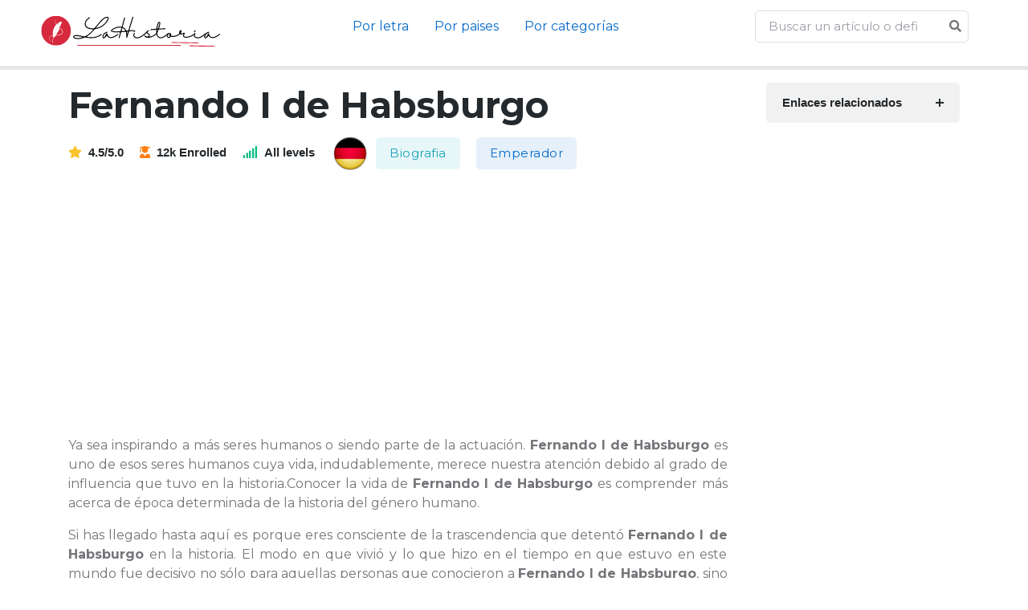

--- FILE ---
content_type: text/html; charset=UTF-8
request_url: https://lahistoria.net/biografia/fernando-i-de-habsburgo
body_size: 8548
content:


<!DOCTYPE html>
<html lang="es">

<head>

<meta charset="utf-8">
<meta name="viewport" content="width=device-width, initial-scale=1, shrink-to-fit=no">
<title>Fernando I de Habsburgo. Toda la información sobre Fernando I de Habsburgo actualizada 2026.</title>
<meta name="description" content="La biografía de Fernando I de Habsburgo es importante por la impronta que dejó. Muchas personas desean saber más sobre la vida de Fernando I de Habsburgo, y aquí te la explicamos.">
<meta property="og:title" content="Fernando I de Habsburgo. Toda la información sobre Fernando I de Habsburgo actualizada 2026." />
<meta property="og:description" content="La biografía de Fernando I de Habsburgo es importante por la impronta que dejó. Muchas personas desean saber más sobre la vida de Fernando I de Habsburgo, y aquí te la explicamos.">
<meta property="og:url" content="https://lahistoria.net/biografia/fernando-i-de-habsburgo" />
<meta property="og:type" content="article" />
<meta property="og:site_name" content="lahistoria.net" />
<meta property="og:image" content="https://lahistoria.net/granenciclopedia.jpg" />
<meta property="og:image:secure_url" content="https://lahistoria.net/granenciclopedia.jpg" />
<meta property="fb:app_id" content="438370290925927" />
<link rel="icon" type="image/png" sizes="32x32" href="https://lahistoria.net/favicon.png">

<link href="https://fonts.googleapis.com/css?family=Montserrat:100,300,400,600,700" rel="stylesheet">
    <base href="https://lahistoria.net/" />


	<!-- Plugins CSS -->
	<link rel="stylesheet" type="text/css" href="assets/vendor/font-awesome/css/all.min.css">
	<link rel="stylesheet" type="text/css" href="assets/vendor/bootstrap-icons/bootstrap-icons.css">
	<link rel="stylesheet" type="text/css" href="assets/vendor/tiny-slider/tiny-slider.css">
	<link rel="stylesheet" type="text/css" href="assets/vendor/glightbox/css/glightbox.css">

	<!-- Theme CSS -->
	<link id="style-switch" rel="stylesheet" type="text/css" href="assets/css/style.css">
<style>
.btn-rosa{color:#fff;background-color:#FF69B4 ;}.btn-azul{color:#fff;background-color:#00BFFF;}.btn-verde{color:#fff;background-color:#20B2AA;}.btn-lila{color:#fff;background-color:#7E57C2
</style>
<style>
body{font-family: "Montserrat", sans-serif !important; font-size:16px; text-align:justify;}
h1,h2,h3{font-family: "Montserrat", sans-serif !important;}
</style>

    <script src="vendor/jquery/jquery.min.js"></script>



	<script data-ad-client="ca-pub-8178564232918506" async src="https://pagead2.googlesyndication.com/pagead/js/adsbygoogle.js"></script>
<link rel="canonical" href="https://lahistoria.net/biografia/fernando-i-de-habsburgo" />

  
</head>
<body>

<!-- Header START -->
<header class="navbar-light">
	<!-- Logo Nav START -->
	<nav class="navbar navbar-expand-md">
		<div class="container-fluid px-1 px-xl-5">
			<!-- Logo START -->
    			<!-- Logo START -->
			<a class="navbar-brand" href="./">
				<img class="light-mode-item navbar-brand-item" src="logo/logo.svg" alt="logo">

			</a>
			<!-- Logo END -->
			<!-- Logo END -->

			<!-- Responsive navbar toggler -->
			<button class="navbar-toggler ms-auto" type="button" data-bs-toggle="collapse" data-bs-target="#navbarCollapse" aria-controls="navbarCollapse" aria-expanded="false" aria-label="Toggle navigation">
				<span class="navbar-toggler-animation">
					<span></span>
					<span></span>
					<span></span>
				</span>
			</button>

			<!-- Main navbar START -->
			<div class="navbar-collapse w-100 collapse" id="navbarCollapse">

				
				
				<!-- Nav category menu END -->
                
				<ul class="navbar-nav navbar-nav-scroll me-auto mx-auto">
					<!-- Nav item 1 Demos -->

					<li class="nav-item dropdown">
						<a class="nav-link active" href="#alfabetico" id="demoMenu" aria-expanded="false">Por letra</a>			
					</li>

					<li class="nav-item dropdown">
						<a class="nav-link active" href="#paises" id="demoMenu" aria-expanded="false">Por paises</a>			
					</li>

					<li class="nav-item dropdown">
						<a class="nav-link active" href="#categorias" id="demoMenu" aria-expanded="false">Por categorías</a>			
					</li>

		
				</ul>
				<!-- Nav Main menu END -->


				<script>
$(document).ready(function(){
  $("#searchap").keyup(function(){
      $.ajax({
      type: "POST",
      url: "autocomplete/readapellido.php",
      data:'keyword='+$(this).val(),
      beforeSend: function(){
          $("#searchap").css("background","#FFF url(autocomplete/LoaderIcon.gif) no-repeat 165px");
      },
      success: function(data){
          $("#sugapx").show();
          $("#sugap").html(data);
          $("#searchap").css("background","#FFF");
      }
      });
  });
});


</script>


<style>
#country-list{float:left;list-style:none;margin-top:-3px; margin-left:-5px; padding:0;width:100%;position: absolute;z-index: 999;}
#country-list li{padding: 10px; background: #ffffff; border-bottom: #bbb9b9 1px solid;}
#country-list li:hover{background:#ece3d2;cursor: pointer;}
</style>
				<!-- Nav Search START -->
				<div class="nav my-3 my-xl-0 px-4 flex-nowrap align-items-center">
					<div class="nav-item w-100">
						<form class="position-relative">
							<input class="form-control pe-5 bg-transparent"  id="searchap" name="search" type="search" placeholder="Buscar un artículo o definición..." autocomplete="off" required>
							<div id="sugap"></div>
							<button class="btn bg-transparent px-2 py-0 position-absolute top-50 end-0 translate-middle-y" type="submit"><i class="fas fa-search fs-6 "></i></button>
						</form>
						




      
 
					</div>
				</div>
				<!-- Nav Search END -->
			</div>
			<!-- Main navbar END -->


		</div>
	</nav>
	<!-- Logo Nav END -->
</header>
<!-- Header END -->



<hr style="height:5px" />         


    <!-- Page Content -->
    <div class="container">


    <div class="row g-lg-5">

			<!-- Main content START -->
			<div class="col-lg-9">
				<div class="row g-4">
							
					<!-- Course title START -->
					<div class="col-12">
						<!-- Title -->
						<h1>Fernando I de Habsburgo</h1>
						<!-- Content -->
						<ul class="list-inline mb-0">
							<li class="list-inline-item h6 me-3 mb-1 mb-sm-0"><i class="fas fa-star text-warning me-2"></i>4.5/5.0</li>
							<li class="list-inline-item h6 me-3 mb-1 mb-sm-0"><i class="fas fa-user-graduate text-orange me-2"></i>12k Enrolled</li>
							<li class="list-inline-item h6 me-3 mb-1 mb-sm-0"><i class="fas fa-signal text-success me-2"></i>All levels</li>
							<img src="flags/de256.png" width="48px" height="48px"/>							<li class="list-inline-item"><a class="btn btn-info-soft btn m-1" href="categoria/biografia">Biografia</a></li>
     
	  <li class="list-inline-item"><a class="btn btn-primary-soft btn m-1" href="categoria/emperador">Emperador</a></li>
     
	  
						</ul>
					</div>
					<!-- Course title END -->
					<script async src="https://pagead2.googlesyndication.com/pagead/js/adsbygoogle.js"></script>
<!-- horizontal adaptable -->
<ins class="adsbygoogle"
     style="display:block"
     data-ad-client="ca-pub-8178564232918506"
     data-ad-slot="5869545213"
     data-ad-format="auto"
     data-full-width-responsive="true"></ins>
<script>
     (adsbygoogle = window.adsbygoogle || []).push({});
</script>
					<!-- Course detail START -->
					<div class="col-12">
				
                <p>Ya sea inspirando a más seres humanos o siendo parte de la actuación. <b>Fernando I de Habsburgo</b> es uno de esos seres humanos cuya vida, indudablemente, merece nuestra atención  debido al grado de influencia que tuvo en la historia.Conocer la vida de <b>Fernando I de Habsburgo</b> es comprender más acerca de época determinada de la historia del género humano.  </p><p>Si has llegado hasta aquí es porque eres consciente de la trascendencia que detentó <b>Fernando I de Habsburgo</b> en la historia. El modo en que vivió y lo que hizo en el tiempo en que estuvo en este mundo fue decisivo no sólo para aquellas personas que conocieron a <b>Fernando I de Habsburgo</b>, sino que a caso dejó una huella mucho más profunda de lo que logremosconcebir en la vida de gente que tal vez nunca conocieron ni conocerán ya nunca a <b>Fernando I de Habsburgo</b> de forma personal.<b>Fernando I de Habsburgo</b> ha sido una de esas personas que, por algún motivo, merece no ser olvidado, y que para bien o para mal, su nombre nunca debe borrarse de la historia. </p><p>Conocer lo bueno y lo malo de las personas relevantes como <b>Fernando I de Habsburgo</b>, personas que hacen rodar y cambiar al mundo, es una cosa sustancial para que seamos capaces de poner en valor no sólo la existencia de <b>Fernando I de Habsburgo</b>, sino la de todas aquellas personas que fueron inspiradas por <b>Fernando I de Habsburgo</b>, gentes a quienes de de una u otra forma <b>Fernando I de Habsburgo</b> influyó, y indudablemente, conocer y descifrar cómo fue el hecho de vivir en el periodo histórico y la sociedad en la que vivió <b>Fernando I de Habsburgo</b>.</p><h2>Vida y Biografía de <b>Fernando I de Habsburgo</b></h2><p>(Alcalá de Henares, España, 1503 - Viena, 1564) Emperador de Alemania (1556-1564). Hermano menor de Carlos I de España, se formó en Castilla y fue visto con determinada simpatía por la nobleza castellana. Tras la decisión de Carlos como emperador, Fernando se transformó en uno de sus mucho más fiables ayudantes, y le fueron concedidos extensos territorios, como Austria, Estiria, el Tirol y Alsacia, tal como el título de Rey de Romanos. Tras la guerra de Mohács, en 1526, donde murió el último rey Jagellón, Fernando logró hacerse con la Corona húngara, incrementando de esta manera sus dominios en el centro de Europa, lo que lo dejó en la primera línea en frente de la presión turca, que llegó a amenazar Viena en 1529. En el enfrentamiento con los protestantes, Fernando se mostró mucho más maleable que su hermano. Cuando este abdicó, en año 1556, la Corona imperial pasó a Fernando y quedó socia en lo sucesivo a su línea familiar.</p><p>Segundo hijo de Felipe  el Hermoso y de Juana la Loca, Fernando continuó en España en el momento en que en 1504 su madre partió a Flandes en pos de su marido. Tras la desaparición ese año de  la reina Isabel la Católica, su abuela materna, el noble Pedro Núñez de Guzmán, clavero de Calatrava, se encargó de su custodia como ayo y gobernador de la vivienda del infante. En 1506, exactamente el mismo día en que murió su padre, los caballeros Diego de Guevara y Felipe Daula procuraron secuestrarle en su vivienda de Simancas (Valladolid), acción que fue eludida por Núñez de Guzmán y por el hermano de este, el obispo de Catania, quienes brindaron parte a los oidores de la Cancillería de Valladolid; estos ordenaron el traslado del pequeño Fernando a esta localidad, donde continuó hasta el momento en que Juana la Loca solicitó que lo llevaran al lado de ella en la aldea de Hornillos (Valladolid). </p><p>En la época de 1508, con cinco años de edad, acompañó en un viaje por Andalucía a su abuelo Fernando el Católico, quien mostró por él enorme predilección, hecho avalado por el testamento concedido en 1512 en Burgos, en el que le confiaba el gobierno de los reinos y los maestrazgos hasta la llegada del nuevo rey (el futuro Carlos I). Este archivo, que había sido ratificado en un nuevo testamento dado en Aranda de Duero (Burgos) en 1515, quedó invalidado por otro definitivo elaborado en Madrigalejo (Cáceres) en 1516, en el que la regencia quedó asignada al cardenal Cisneros y a Alonso de Aragón; Fernando, en compensación, recibió una renta de forma anual del reino de Nápoles, si bien preservó alguna popularidad que despertó el cuidado de su hermano, Carlos I de España y V de Alemania. </p><p>Por su lado, su abuelo paterno, el emperador Maximiliano I de Habsburgo, preparó el matrimonio de Fernando con Ana Jagellón (1521), hermana de Luis II de Hungría, link que le garantizaba la doble sucesión de Bohemia y Hungría. Los consejeros de Carlos I, miedosos de la relevancia creciente de la facción fernandina, eligieron alejarle de la Corte, medida que fue ejecutada por el entonces regente, el cardenal Cisneros, quien en exactamente el mismo año en que se causó el acercamiento de los 2 hermanos en las cercanías de Valladolid (1518), le envió a Flandes. </p><p>Tras la desaparición en 1519 de Maximiliano I de Habsburgo, Carlos I cedió a Fernando territorios patrimoniales que entendían la Alta y Baja Austria, Carintia, Estiria y Carniola (Dieta de Worms, 1521), y más tarde el Tirol, la Alta Alsacia y el ducado de Württemberg (convenciones de Bruselas, 1522). En 1526, tras la desaparición en la guerra de Mohács de su cuñado, el rey húngaro Luis II, Fernando I de Habsburgo fue escogido rey de Bohemia, donde se le aceptó sin contrariedad, y de Hungría, donde tuvo que vencer la oposición del pretendiente Juan I, de la nobleza nacionalista y de los socios otomanos. En 1531 fue escogido en Colonia rey de romanos y recibió en Aquisgrán las emblemas de semejante título. </p><p>En los años siguientes Fernando I de Habsburgo procuró frenar la ofensiva turca que, remontando el río Danubio, conminaba Viena, localidad que ha podido poner seguro en 1532 con el apoyo de Carlos I, pero no ha podido evitar que Solimán el Magnífico, utilizando la confusa situación, se apoderara de Buda y de una gran parte de Hungría; estos sucesos le forzaron en 1545 a firmar una tregua a cambio del pago de un tributo de forma anual y del reconocimiento de la dinastía de los Zápolya en Transilvania. En 1547 vinculó la Corona húngara a su familia. </p><p>Fernando I de Habsburgo recibió el título imperial en 1556, tras la abdicación de Carlos I, si bien la decisión no se festejó hasta un par de años después. Para la sucesión del imperio y para las coronas de Austria y Bohemia-Hungría designó a su hijo Maximiliano, el futuro Maximiliano II de Habsburgo (1564-1576). </p><p>La política interior de Fernando I de Habsburgo estuvo marcada por la pelea contra los protestantes; en este sentido, Fernando secundó la actitud de su hermano, si bien la capacitación conseguida en Flandes, en contacto con el ámbito erasmista y humanista, le logró adoptar una posición conciliadora y condescendiente, opuesta a la intervención armada. Esta actitud quedó ejemplificada en la reunión de Ratisbona (1524), donde se acordó una primera reforma católica que afectó a la disminución de fiestas de precepto y a la distribución a los príncipes laicos de un quinto de las rentas eclesiásticas. </p><p>Otras acciones llevadas a cabo por Fernando  de Habsburgo en materia religiosa fueron la constitución en 1529 de la Unión Cristiana, formada por los cinco primitivos cantones católicos suizos y destinada a batallar el protestantismo; la firma de la paz de Kadan (1534) con la Liga de Esmalcalda, por la que se impedía a la Reichkammergericht seguir contra sus integrantes; la protección a la Compañía de Jesús; la opresión de una revuelta estructurada en Bohemia en 1547 que pretendía algunas reformas eclesiásticas; la negociación del tratado de Passau (1552); los sacrificios para hallar que Roma autorizase la comunión bajo ámbas especies (1554); distintas acciones dirigidas a atenuar el enfrentamiento espiritual a través de la paz de Augsburgo (1555), a la que se oponía su hermano Carlos I; y la defensa de la independencia de conciencia llevada a cabo en la reapertura del Concilio de Trento (1562). Llevó a cabo asimismo la reforma del sistema capital y la reorganización del consejo áulico.</p><h2>Colabora para ampliar la biografía de <b>Fernando I de Habsburgo</b></h2><p>¿Qué juicio te merece la crónica de la vida de <b>Fernando I de Habsburgo</b>? ¿Has hallado todo aquello que pensabas que ibas a encontrar? </p><p>Indudablemente llegar a comprender a <b>Fernando I de Habsburgo</b> es algo que está reservado a pocas personas, y que pretender recomponer quién fue y cómo fue la vida de <b>Fernando I de Habsburgo</b> es  una especie de puzzleque con toda probabilidad alcancemos a reconstruir si colaboramos todos a la vez. </p><p>Por ese motivo, si eres de las personas que confían en que cooperando existen posibilidades de hacer algo mejor, y conservas información acerca de la vida de <b>Fernando I de Habsburgo</b>, o con respecto a algún aspecto de su figura u creación que no hayamos contemplado en esta biografía, te solicitamos que nos lo hagas llegar. </p><p>Las sutilezas y las peculiaridades que llenan nuestras vidas son siempre imprescindibles, ya que marcan la diferencia, y en el tema de la vida de alguien como <b>Fernando I de Habsburgo</b>, que tuvo su trascendencia en una época concreta, es vital tratar de ofrecer una perspectiva de su persona, vida y personalidad lo más precisa posible. </p><p>Sin dudarlo, contacta con nosotros para narrarnos qué sabes tú acerca de <b>Fernando I de Habsburgo</b>. Estaremos encantados de perfeccionar esta biografía con más información. </p>							

						
			
				</div>	</div>
      </div>
			<!-- Main content END -->

      
     
			<!-- Right sidebar START -->
			<div class="col-lg-3">
				<div class="row g-3">
					<!-- Responsive offcanvas body START -->
				
								<div class="col-12">
									<!-- Accordion START -->
									<div class="accordion accordion-icon accordion-bg-light" id="accordionExample2">
										<!-- Item -->
										<div class="accordion-item mb-3">
											<h6 class="accordion-header font-base" id="heading-1">
												<a class="accordion-button fw-bold rounded d-block collapsed" href="#collapse-1" data-bs-toggle="collapse" data-bs-target="#collapse-1" aria-expanded="false" aria-controls="collapse-1">
													<span class="mb-0">Enlaces relacionados</span> 
												
												</a>
											</h6>
											<div id="collapse-1" class="accordion-collapse collapse" aria-labelledby="heading-1" data-bs-parent="#accordionExample2" style="">
												<div class="accordion-body mt-3">
													<div class="vstack gap-3">
		
													

														<div class="bg-success border rounded-3 pb-0 p-3 w-100">
								<!-- Dashboard menu -->
								<div class="list-group list-group-dark list-group-borderless">
								<a class="list-group-item" href="https://ensilabas.com/fernando"><i class="fas fa-play  me-2"></i>fernando en sílabas</a>
 <a class="list-group-item" href="https://ensilabas.com/habsburgo"><i class="fas fa-play  me-2"></i>habsburgo en sílabas</a>
 					
								</div>
							</div>

		
														<!-- Course lecture -->
														
									</div>
								
								</div>
								</div>
								
								</div>	</div>
								</div>
		
					</div>
				
					<div class="sticky-top">
						<script async src="https://pagead2.googlesyndication.com/pagead/js/adsbygoogle.js"></script>
<!-- vertical adaptable -->
<ins class="adsbygoogle"
     style="display:block"
     data-ad-client="ca-pub-8178564232918506"
     data-ad-slot="9035392895"
     data-ad-format="auto"
     data-full-width-responsive="true"></ins>
<script>
     (adsbygoogle = window.adsbygoogle || []).push({});
</script>
				</div><!-- Row End -->
			</div>
			<!-- Right sidebar END -->

		</div>

     
		</div>


   








<!-- =======================
Footer START -->
<footer class="pt-5 bg-light">
	<div class="container">
		<!-- Row START -->
		<div class="row g-4">

			<!-- Widget 1 START -->
			<div class="col-lg-6">
				<!-- logo -->
				<a class="me-0" href="index.html">
					<img class="light-mode-item h-100px" src="logo/logo.svg" alt="logo">
				</a>
				<p class="my-3">Eduport education theme, built specifically for the education centers which is dedicated to teaching and involve learners.</p>
				<!-- Social media icon -->
				<ul class="list-inline mb-0 mt-3">
					<li class="list-inline-item"> <a class="btn btn-white btn-sm shadow px-2 text-facebook" href="#"><i class="fab fa-fw fa-facebook-f"></i></a> </li>
					<li class="list-inline-item"> <a class="btn btn-white btn-sm shadow px-2 text-instagram" href="#"><i class="fab fa-fw fa-instagram"></i></a> </li>
					<li class="list-inline-item"> <a class="btn btn-white btn-sm shadow px-2 text-twitter" href="#"><i class="fab fa-fw fa-twitter"></i></a> </li>
					<li class="list-inline-item"> <a class="btn btn-white btn-sm shadow px-2 text-linkedin" href="#"><i class="fab fa-fw fa-linkedin-in"></i></a> </li>
				</ul>
			</div>
			<!-- Widget 1 END -->

			<!-- Widget 2 START -->
			<div class="col-lg-6">
				<div class="row g-4">
					<!-- Link block -->
					<div class="col-6 col-md-4">
					
				
					</div>
									
					<!-- Link block -->
					<div class="col-6 col-md-4">
					
						
					</div>

					<!-- Link block -->
					<div class="col-6 col-md-4">
						<h5 class="mb-2 mb-md-4">lahistoria.net</h5>
						<ul class="nav flex-column">
						<li class="nav-item"><a class="nav-link" href="aviso-legal.html">Aviso Legal</a></li>
							<li class="nav-item"><a class="nav-link" href="politica-de-privacidad.html">Política de Privacidad</a></li>
							<li class="nav-item"><a class="nav-link" href="politica-de-cookies.html">Política de Cookies</a></li>
							<li class="nav-item"><a class="nav-link" href="terminos-y-condiciones.html">Términos y condiciones</a></li>
						</ul>
					</div>
				</div>
			</div>
			<!-- Widget 2 END -->

			
		</div><!-- Row END -->

		<!-- Divider -->
		<hr class="mt-4 mb-0">

		<!-- Bottom footer -->
		<div class="py-3">
			<div class="container px-0">
				<div class="d-md-flex justify-content-between align-items-center py-3 text-center text-md-left">
					<!-- copyright text -->
        <div class="text-primary-hover"> Copyright <a href="#" class="text-body">©2022 lahistoria.net</a>. Todos los derechos reservados</div>
					<!-- copyright links-->
					<div class=" mt-3 mt-md-0">
						<ul class="list-inline mb-0">
							<li class="list-inline-item">
								<!-- Language selector -->
								<div class="dropup mt-0 text-center text-sm-end">
									<a class="dropdown-toggle nav-link" href="#" role="button" id="languageSwitcher" data-bs-toggle="dropdown" aria-expanded="false">
										<i class="fas fa-globe me-2"></i>Language
									</a>
									<ul class="dropdown-menu min-w-auto" aria-labelledby="languageSwitcher">
										<li><a class="dropdown-item me-4" href="#"><img class="fa-fw me-2" src="assets/images/flags/uk.svg" alt="">English</a></li>
										<li><a class="dropdown-item me-4" href="#"><img class="fa-fw me-2" src="assets/images/flags/gr.svg" alt="">German </a></li>
										<li><a class="dropdown-item me-4" href="#"><img class="fa-fw me-2" src="assets/images/flags/sp.svg" alt="">French</a></li>
									</ul>
								</div>
							</li>
							<li class="list-inline-item"><a class="nav-link" href="#">Terms of use</a></li>
							<li class="list-inline-item"><a class="nav-link pe-0" href="#">Privacy policy</a></li>
						</ul>
					</div>
				</div>
			</div>
		</div>
	</div>
</footer>
<!-- =======================
Footer END -->

<!-- Back to top -->
<div class="back-top"><i class="bi bi-arrow-up-short position-absolute top-50 start-50 translate-middle"></i></div>



<script defer src="https://static.cloudflareinsights.com/beacon.min.js/vcd15cbe7772f49c399c6a5babf22c1241717689176015" integrity="sha512-ZpsOmlRQV6y907TI0dKBHq9Md29nnaEIPlkf84rnaERnq6zvWvPUqr2ft8M1aS28oN72PdrCzSjY4U6VaAw1EQ==" data-cf-beacon='{"version":"2024.11.0","token":"c1381f48df2e4fccb2c02e4efc99b71b","r":1,"server_timing":{"name":{"cfCacheStatus":true,"cfEdge":true,"cfExtPri":true,"cfL4":true,"cfOrigin":true,"cfSpeedBrain":true},"location_startswith":null}}' crossorigin="anonymous"></script>
</body>
</html>



<!-- Bootstrap JS -->
<script src="assets/vendor/bootstrap/dist/js/bootstrap.bundle.min.js"></script>

<!-- Vendors -->
<script src="assets/vendor/tiny-slider/tiny-slider.js"></script>
<script src="assets/vendor/glightbox/js/glightbox.js"></script>
<script src="assets/vendor/purecounterjs/dist/purecounter_vanilla.js"></script>

<!-- Template Functions -->
<script src="assets/js/functions.js"></script>

<!--noptimize-->
<script type="text/javascript">
function downloadJSAtOnload() {
var element = document.createElement("script");
element.src = "https://pagead2.googlesyndication.com/pagead/js/adsbygoogle.js";
document.body.appendChild(element);
}
if (window.addEventListener)
window.addEventListener("load", downloadJSAtOnload, false);
else if (window.attachEvent)
window.attachEvent("onload", downloadJSAtOnload);
else window.onload = downloadJSAtOnload;
</script>
<!--/noptimize-->






--- FILE ---
content_type: text/html; charset=utf-8
request_url: https://www.google.com/recaptcha/api2/aframe
body_size: 248
content:
<!DOCTYPE HTML><html><head><meta http-equiv="content-type" content="text/html; charset=UTF-8"></head><body><script nonce="e7eZYWcjFpVnL0q8DZys3A">/** Anti-fraud and anti-abuse applications only. See google.com/recaptcha */ try{var clients={'sodar':'https://pagead2.googlesyndication.com/pagead/sodar?'};window.addEventListener("message",function(a){try{if(a.source===window.parent){var b=JSON.parse(a.data);var c=clients[b['id']];if(c){var d=document.createElement('img');d.src=c+b['params']+'&rc='+(localStorage.getItem("rc::a")?sessionStorage.getItem("rc::b"):"");window.document.body.appendChild(d);sessionStorage.setItem("rc::e",parseInt(sessionStorage.getItem("rc::e")||0)+1);localStorage.setItem("rc::h",'1769385704570');}}}catch(b){}});window.parent.postMessage("_grecaptcha_ready", "*");}catch(b){}</script></body></html>